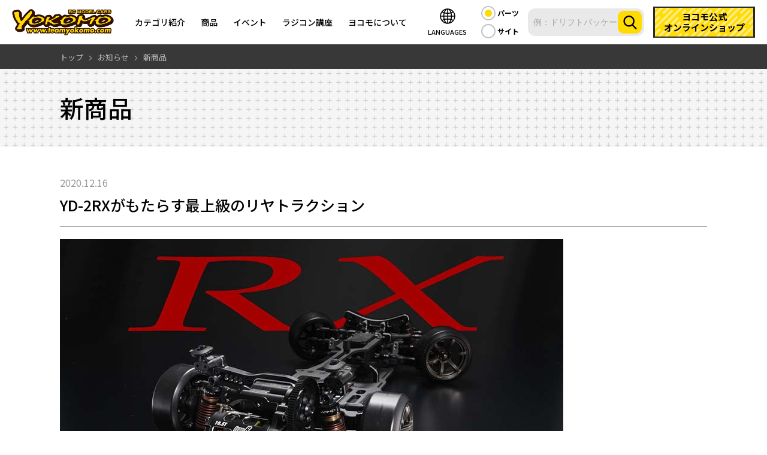

--- FILE ---
content_type: text/html; charset=UTF-8
request_url: https://teamyokomo.com/topics/11496/
body_size: 56666
content:
<!doctype html>
<!--[if lt IE 7]><html class="no-js ie ie6 lt-ie9 lt-ie8 lt-ie7" lang="ja"> <![endif]-->
<!--[if IE 7]><html class="no-js ie ie7 lt-ie9 lt-ie8" lang="ja"> <![endif]-->
<!--[if IE 8]><html class="no-js ie ie8 lt-ie9" lang="ja"> <![endif]-->
<!--[if gt IE 8]><!-->
<html class="no-js" lang="ja">
<!--<![endif]-->

<head>
    <meta charset="UTF-8" />
        <title>新商品 - ラジコンカー・RCカーのヨコモ／YOKOMO 公式サイト</title>
    
    <meta name="description" content="競技用ラジコンカー・ドリフト用ラジコンカーRCカーの製造販売はトップブランド「ヨコモ」">
    <meta http-equiv="Content-Type" content="text/html; charset=UTF-8" />
    <meta http-equiv="X-UA-Compatible" content="IE=edge">
    <meta name="viewport" content="width=device-width, initial-scale=1.0">
    <link rel="pingback" href="https://teamyokomo.com/xmlrpc.php" />
    <link rel="stylesheet" href="https://teamyokomo.com/wp-content/themes/yokomo2022/css/common.css" type="text/css" media="all" />
    <link rel="stylesheet" href="https://teamyokomo.com/wp-content/themes/yokomo2022/css/build.css" type="text/css" media="all" />
    <link rel="stylesheet" href="https://teamyokomo.com/wp-content/themes/yokomo2022/scss/style.css" type="text/css" media="all" />
    <link rel="stylesheet" href="https://teamyokomo.com/wp-content/themes/yokomo2022/scss/otherPage/otherPage.css" type="text/css" media="all" />
    <meta name="facebook-domain-verification" content="gpxhenmu8r7xfl8xwddfwg88xs3crs" />
    <!--ファビコン-->
    <link rel="icon" href="https://teamyokomo.com/wp-content/themes/yokomo2022/images/favicon.ico">
    <link rel="apple-touch-icon" sizes="180x180" href="https://teamyokomo.com/wp-content/themes/yokomo2022/images/apple-touch-icon.png">
    
    <link rel="preconnect" href="https://fonts.googleapis.com">
    <link rel="preconnect" href="https://fonts.gstatic.com" crossorigin>
    <link href="https://fonts.googleapis.com/css2?family=Noto+Sans+JP:wght@400;500;600;700&amp;display=swap" rel="stylesheet">
    <link href="https://fonts.googleapis.com/css2?family=Arvo:ital,wght@0,400;0,700;1,400;1,700&display=swap" rel="stylesheet">
    <!--／ファビコン-->

    <meta property="og:type" content="article">
        <meta property="og:title" content="新商品 - ラジコンカー・RCカーのヨコモ／YOKOMO 公式サイト" >
        <meta property="og:title" content="YD-2RXがもたらす最上級のリヤトラクション - ラジコンカー・RCカーのヨコモ／YOKOMO 公式サイト" >
    <meta property="og:description" content="競技用ラジコンカー・ドリフト用ラジコンカーRCカーの製造販売はトップブランド「ヨコモ」">
    <meta property="og:site_name" content="YD-2RXがもたらす最上級のリヤトラクション - ラジコンカー・RCカーのヨコモ／YOKOMO 公式サイト">
    <meta property="og:image" content="https://teamyokomo.com/wp-content/themes/yokomo2022/images/2022renewal/common/ogp.jpg">
    <meta property="og:image:width" content="1200">
    <meta property="og:image:height" content="630">
        <meta name="twitter:title" content="新商品 - ラジコンカー・RCカーのヨコモ／YOKOMO 公式サイト">
        <meta name="twitter:description" content="競技用ラジコンカー・ドリフト用ラジコンカーRCカーの製造販売はトップブランド「ヨコモ」">
    <meta name="twitter:image" content="https://teamyokomo.com/wp-content/themes/yokomo2022/images/2022renewal/common/ogp.jpg">
    <meta name="twitter:card" content="summary_large_image">

    
    <!-- Google Tag Manager -->
    <script>(function(w,d,s,l,i){w[l]=w[l]||[];w[l].push({'gtm.start':
    new Date().getTime(),event:'gtm.js'});var f=d.getElementsByTagName(s)[0],
    j=d.createElement(s),dl=l!='dataLayer'?'&l='+l:'';j.async=true;j.src=
    'https://www.googletagmanager.com/gtm.js?id='+i+dl;f.parentNode.insertBefore(j,f);
    })(window,document,'script','dataLayer','GTM-PNP7DHXZ');</script>
    <!-- End Google Tag Manager -->

    <script src="https://teamyokomo.com/wp-content/themes/yokomo2022/js/jquery-3.1.0.min.js"></script>
    <script src="https://ajax.googleapis.com/ajax/libs/webfont/1.6.16/webfont.js"></script>
    <script type="text/javascript">
        if (!window.console) {
            window.console = {
                log: function($str) {
                    return (false);
                }
            };
        }
        WebFont.load({
            google: {
                families: ['Contrail One']
            }
        });
    </script>
    
    <meta name='robots' content='max-image-preview:large' />
<link rel='dns-prefetch' href='//s.w.org' />
<script type="text/javascript">
window._wpemojiSettings = {"baseUrl":"https:\/\/s.w.org\/images\/core\/emoji\/14.0.0\/72x72\/","ext":".png","svgUrl":"https:\/\/s.w.org\/images\/core\/emoji\/14.0.0\/svg\/","svgExt":".svg","source":{"concatemoji":"https:\/\/teamyokomo.com\/wp-includes\/js\/wp-emoji-release.min.js?ver=6.0.11"}};
/*! This file is auto-generated */
!function(e,a,t){var n,r,o,i=a.createElement("canvas"),p=i.getContext&&i.getContext("2d");function s(e,t){var a=String.fromCharCode,e=(p.clearRect(0,0,i.width,i.height),p.fillText(a.apply(this,e),0,0),i.toDataURL());return p.clearRect(0,0,i.width,i.height),p.fillText(a.apply(this,t),0,0),e===i.toDataURL()}function c(e){var t=a.createElement("script");t.src=e,t.defer=t.type="text/javascript",a.getElementsByTagName("head")[0].appendChild(t)}for(o=Array("flag","emoji"),t.supports={everything:!0,everythingExceptFlag:!0},r=0;r<o.length;r++)t.supports[o[r]]=function(e){if(!p||!p.fillText)return!1;switch(p.textBaseline="top",p.font="600 32px Arial",e){case"flag":return s([127987,65039,8205,9895,65039],[127987,65039,8203,9895,65039])?!1:!s([55356,56826,55356,56819],[55356,56826,8203,55356,56819])&&!s([55356,57332,56128,56423,56128,56418,56128,56421,56128,56430,56128,56423,56128,56447],[55356,57332,8203,56128,56423,8203,56128,56418,8203,56128,56421,8203,56128,56430,8203,56128,56423,8203,56128,56447]);case"emoji":return!s([129777,127995,8205,129778,127999],[129777,127995,8203,129778,127999])}return!1}(o[r]),t.supports.everything=t.supports.everything&&t.supports[o[r]],"flag"!==o[r]&&(t.supports.everythingExceptFlag=t.supports.everythingExceptFlag&&t.supports[o[r]]);t.supports.everythingExceptFlag=t.supports.everythingExceptFlag&&!t.supports.flag,t.DOMReady=!1,t.readyCallback=function(){t.DOMReady=!0},t.supports.everything||(n=function(){t.readyCallback()},a.addEventListener?(a.addEventListener("DOMContentLoaded",n,!1),e.addEventListener("load",n,!1)):(e.attachEvent("onload",n),a.attachEvent("onreadystatechange",function(){"complete"===a.readyState&&t.readyCallback()})),(e=t.source||{}).concatemoji?c(e.concatemoji):e.wpemoji&&e.twemoji&&(c(e.twemoji),c(e.wpemoji)))}(window,document,window._wpemojiSettings);
</script>
<style type="text/css">
img.wp-smiley,
img.emoji {
	display: inline !important;
	border: none !important;
	box-shadow: none !important;
	height: 1em !important;
	width: 1em !important;
	margin: 0 0.07em !important;
	vertical-align: -0.1em !important;
	background: none !important;
	padding: 0 !important;
}
</style>
	<link rel='stylesheet' id='wp-block-library-css'  href='https://teamyokomo.com/wp-includes/css/dist/block-library/style.min.css?ver=6.0.11' type='text/css' media='all' />
<style id='global-styles-inline-css' type='text/css'>
body{--wp--preset--color--black: #000000;--wp--preset--color--cyan-bluish-gray: #abb8c3;--wp--preset--color--white: #ffffff;--wp--preset--color--pale-pink: #f78da7;--wp--preset--color--vivid-red: #cf2e2e;--wp--preset--color--luminous-vivid-orange: #ff6900;--wp--preset--color--luminous-vivid-amber: #fcb900;--wp--preset--color--light-green-cyan: #7bdcb5;--wp--preset--color--vivid-green-cyan: #00d084;--wp--preset--color--pale-cyan-blue: #8ed1fc;--wp--preset--color--vivid-cyan-blue: #0693e3;--wp--preset--color--vivid-purple: #9b51e0;--wp--preset--gradient--vivid-cyan-blue-to-vivid-purple: linear-gradient(135deg,rgba(6,147,227,1) 0%,rgb(155,81,224) 100%);--wp--preset--gradient--light-green-cyan-to-vivid-green-cyan: linear-gradient(135deg,rgb(122,220,180) 0%,rgb(0,208,130) 100%);--wp--preset--gradient--luminous-vivid-amber-to-luminous-vivid-orange: linear-gradient(135deg,rgba(252,185,0,1) 0%,rgba(255,105,0,1) 100%);--wp--preset--gradient--luminous-vivid-orange-to-vivid-red: linear-gradient(135deg,rgba(255,105,0,1) 0%,rgb(207,46,46) 100%);--wp--preset--gradient--very-light-gray-to-cyan-bluish-gray: linear-gradient(135deg,rgb(238,238,238) 0%,rgb(169,184,195) 100%);--wp--preset--gradient--cool-to-warm-spectrum: linear-gradient(135deg,rgb(74,234,220) 0%,rgb(151,120,209) 20%,rgb(207,42,186) 40%,rgb(238,44,130) 60%,rgb(251,105,98) 80%,rgb(254,248,76) 100%);--wp--preset--gradient--blush-light-purple: linear-gradient(135deg,rgb(255,206,236) 0%,rgb(152,150,240) 100%);--wp--preset--gradient--blush-bordeaux: linear-gradient(135deg,rgb(254,205,165) 0%,rgb(254,45,45) 50%,rgb(107,0,62) 100%);--wp--preset--gradient--luminous-dusk: linear-gradient(135deg,rgb(255,203,112) 0%,rgb(199,81,192) 50%,rgb(65,88,208) 100%);--wp--preset--gradient--pale-ocean: linear-gradient(135deg,rgb(255,245,203) 0%,rgb(182,227,212) 50%,rgb(51,167,181) 100%);--wp--preset--gradient--electric-grass: linear-gradient(135deg,rgb(202,248,128) 0%,rgb(113,206,126) 100%);--wp--preset--gradient--midnight: linear-gradient(135deg,rgb(2,3,129) 0%,rgb(40,116,252) 100%);--wp--preset--duotone--dark-grayscale: url('#wp-duotone-dark-grayscale');--wp--preset--duotone--grayscale: url('#wp-duotone-grayscale');--wp--preset--duotone--purple-yellow: url('#wp-duotone-purple-yellow');--wp--preset--duotone--blue-red: url('#wp-duotone-blue-red');--wp--preset--duotone--midnight: url('#wp-duotone-midnight');--wp--preset--duotone--magenta-yellow: url('#wp-duotone-magenta-yellow');--wp--preset--duotone--purple-green: url('#wp-duotone-purple-green');--wp--preset--duotone--blue-orange: url('#wp-duotone-blue-orange');--wp--preset--font-size--small: 13px;--wp--preset--font-size--medium: 20px;--wp--preset--font-size--large: 36px;--wp--preset--font-size--x-large: 42px;}.has-black-color{color: var(--wp--preset--color--black) !important;}.has-cyan-bluish-gray-color{color: var(--wp--preset--color--cyan-bluish-gray) !important;}.has-white-color{color: var(--wp--preset--color--white) !important;}.has-pale-pink-color{color: var(--wp--preset--color--pale-pink) !important;}.has-vivid-red-color{color: var(--wp--preset--color--vivid-red) !important;}.has-luminous-vivid-orange-color{color: var(--wp--preset--color--luminous-vivid-orange) !important;}.has-luminous-vivid-amber-color{color: var(--wp--preset--color--luminous-vivid-amber) !important;}.has-light-green-cyan-color{color: var(--wp--preset--color--light-green-cyan) !important;}.has-vivid-green-cyan-color{color: var(--wp--preset--color--vivid-green-cyan) !important;}.has-pale-cyan-blue-color{color: var(--wp--preset--color--pale-cyan-blue) !important;}.has-vivid-cyan-blue-color{color: var(--wp--preset--color--vivid-cyan-blue) !important;}.has-vivid-purple-color{color: var(--wp--preset--color--vivid-purple) !important;}.has-black-background-color{background-color: var(--wp--preset--color--black) !important;}.has-cyan-bluish-gray-background-color{background-color: var(--wp--preset--color--cyan-bluish-gray) !important;}.has-white-background-color{background-color: var(--wp--preset--color--white) !important;}.has-pale-pink-background-color{background-color: var(--wp--preset--color--pale-pink) !important;}.has-vivid-red-background-color{background-color: var(--wp--preset--color--vivid-red) !important;}.has-luminous-vivid-orange-background-color{background-color: var(--wp--preset--color--luminous-vivid-orange) !important;}.has-luminous-vivid-amber-background-color{background-color: var(--wp--preset--color--luminous-vivid-amber) !important;}.has-light-green-cyan-background-color{background-color: var(--wp--preset--color--light-green-cyan) !important;}.has-vivid-green-cyan-background-color{background-color: var(--wp--preset--color--vivid-green-cyan) !important;}.has-pale-cyan-blue-background-color{background-color: var(--wp--preset--color--pale-cyan-blue) !important;}.has-vivid-cyan-blue-background-color{background-color: var(--wp--preset--color--vivid-cyan-blue) !important;}.has-vivid-purple-background-color{background-color: var(--wp--preset--color--vivid-purple) !important;}.has-black-border-color{border-color: var(--wp--preset--color--black) !important;}.has-cyan-bluish-gray-border-color{border-color: var(--wp--preset--color--cyan-bluish-gray) !important;}.has-white-border-color{border-color: var(--wp--preset--color--white) !important;}.has-pale-pink-border-color{border-color: var(--wp--preset--color--pale-pink) !important;}.has-vivid-red-border-color{border-color: var(--wp--preset--color--vivid-red) !important;}.has-luminous-vivid-orange-border-color{border-color: var(--wp--preset--color--luminous-vivid-orange) !important;}.has-luminous-vivid-amber-border-color{border-color: var(--wp--preset--color--luminous-vivid-amber) !important;}.has-light-green-cyan-border-color{border-color: var(--wp--preset--color--light-green-cyan) !important;}.has-vivid-green-cyan-border-color{border-color: var(--wp--preset--color--vivid-green-cyan) !important;}.has-pale-cyan-blue-border-color{border-color: var(--wp--preset--color--pale-cyan-blue) !important;}.has-vivid-cyan-blue-border-color{border-color: var(--wp--preset--color--vivid-cyan-blue) !important;}.has-vivid-purple-border-color{border-color: var(--wp--preset--color--vivid-purple) !important;}.has-vivid-cyan-blue-to-vivid-purple-gradient-background{background: var(--wp--preset--gradient--vivid-cyan-blue-to-vivid-purple) !important;}.has-light-green-cyan-to-vivid-green-cyan-gradient-background{background: var(--wp--preset--gradient--light-green-cyan-to-vivid-green-cyan) !important;}.has-luminous-vivid-amber-to-luminous-vivid-orange-gradient-background{background: var(--wp--preset--gradient--luminous-vivid-amber-to-luminous-vivid-orange) !important;}.has-luminous-vivid-orange-to-vivid-red-gradient-background{background: var(--wp--preset--gradient--luminous-vivid-orange-to-vivid-red) !important;}.has-very-light-gray-to-cyan-bluish-gray-gradient-background{background: var(--wp--preset--gradient--very-light-gray-to-cyan-bluish-gray) !important;}.has-cool-to-warm-spectrum-gradient-background{background: var(--wp--preset--gradient--cool-to-warm-spectrum) !important;}.has-blush-light-purple-gradient-background{background: var(--wp--preset--gradient--blush-light-purple) !important;}.has-blush-bordeaux-gradient-background{background: var(--wp--preset--gradient--blush-bordeaux) !important;}.has-luminous-dusk-gradient-background{background: var(--wp--preset--gradient--luminous-dusk) !important;}.has-pale-ocean-gradient-background{background: var(--wp--preset--gradient--pale-ocean) !important;}.has-electric-grass-gradient-background{background: var(--wp--preset--gradient--electric-grass) !important;}.has-midnight-gradient-background{background: var(--wp--preset--gradient--midnight) !important;}.has-small-font-size{font-size: var(--wp--preset--font-size--small) !important;}.has-medium-font-size{font-size: var(--wp--preset--font-size--medium) !important;}.has-large-font-size{font-size: var(--wp--preset--font-size--large) !important;}.has-x-large-font-size{font-size: var(--wp--preset--font-size--x-large) !important;}
</style>
<link rel="https://api.w.org/" href="https://teamyokomo.com/wp-json/" /><link rel="EditURI" type="application/rsd+xml" title="RSD" href="https://teamyokomo.com/xmlrpc.php?rsd" />
<link rel="wlwmanifest" type="application/wlwmanifest+xml" href="https://teamyokomo.com/wp-includes/wlwmanifest.xml" /> 
<link rel="canonical" href="https://teamyokomo.com/topics/11496/" />
<link rel='shortlink' href='https://teamyokomo.com/?p=11496' />
<link rel="alternate" type="application/json+oembed" href="https://teamyokomo.com/wp-json/oembed/1.0/embed?url=https%3A%2F%2Fteamyokomo.com%2Ftopics%2F11496%2F" />
<link rel="alternate" type="text/xml+oembed" href="https://teamyokomo.com/wp-json/oembed/1.0/embed?url=https%3A%2F%2Fteamyokomo.com%2Ftopics%2F11496%2F&#038;format=xml" />


        
    </head>

<style>
    #footer #footer_relation a.item:nth-child(2), #header-sp_menu .items-banners-1 a.item:nth-child(2){
        display: none!important;
    }
    .iconBlock .iconBlock_label-en {
        display: none!important;
    }
</style>
<body class="topics-template-default single single-topics postid-11496" data-template="base.twig">
    <!-- Google Tag Manager (noscript) -->
    <noscript><iframe src="https://www.googletagmanager.com/ns.html?id=GTM-PNP7DHXZ"
    height="0" width="0" style="display:none;visibility:hidden"></iframe></noscript>
    <!-- End Google Tag Manager (noscript) -->

    <div class="container" id="containerAll">

        <header id="header">
            
            <h1 role="banner" class="header-logo">
                <a href="/" rel="home"><img src="https://teamyokomo.com/wp-content/themes/yokomo2022/images/2022renewal/common/hd_logo.png" alt="ヨコモ公式サイト" /></a>
            </h1>

            <div class="header-nav">
                <ul class="header-nav-list">
                    <li>
                        <p class="header-nav-label">カテゴリ紹介</p>
                        <ul class="hidden-menu">
                            <li><a href="/drift-car/">ドリフト</a></li>
                            <li><a href="/speed-car/">スピード</a></li>
                            <li><a href="/offroad-car/">オフロード</a></li>
                        </ul>
                    </li>
                    <li>
                        <p class="header-nav-label">商品</p>
                        <ul class="hidden-menu">
                            <li><a href="/product/">商品カタログ</a></li>
                            <li><a href="/shoplist/">販売店一覧</a></li>
                            <li><a href="http://shop.teamyokomo.com/" target="_blank" rel="noopener noreferrer">ヨコモ公式オンラインショップ</a></li>
                        </ul>
                    </li>
                    <li>
                        <a href="/event/" class="header-nav-label">イベント</a>
                    </li>
                    <li>
                        <a href="/course/" class="header-nav-label">ラジコン講座</a>
                    </li>
                    <li>
                        <p class="header-nav-label">ヨコモについて</p>
                        <ul class="hidden-menu">
                            <li><a href="/topics/whats_new/">お知らせ</a></li>
                            <li><a href="https://www.tsukuba-rc.com/" target="_blank" rel="noopener noreferrer">つくばラジコンパーク</a></li>
                            <li><a href="/teamyokomo/">チームヨコモ</a></li>
                            <li><a href="/company/">会社概要</a></li>
                            <li><a href="/privacy/">プライバシーポリシー</a></li>
                            <li><a href="/conditionsofuse/">ご利用規約</a></li>
                            <li><a href="/contact/">お問い合わせ</a></li>
                        </ul>
                    </li>
                </ul>
            </div>

            <div class="header-rightBox">
                <div class="naviobj naviobj-language">
                    <a class="iconBlock">
                        <div class="language-icon">
                            <svg height="32" viewBox="0 0 40 40" width="40" xmlns="http://www.w3.org/2000/svg"><path d="m32.7041 10.2998c-.00946-.01361-.02441-.02008-.03442-.03308a15.94078 15.94078 0 0 0 -25.33924-.00018c-.01.01306-.02508.01953-.03454.03326-.00653.00947-.0069.02082-.01306.0304a15.8829 15.8829 0 0 0 0 19.3396c.00616.00958.00653.02093.01306.0304.0094.01361.02441.02.03436.033a15.94066 15.94066 0 0 0 25.34583-.00849c.00781-.01031.02057-.01379.028-.02453.00653-.00947.0069-.02082.01306-.0304a15.8829 15.8829 0 0 0 0-19.3396c-.00615-.00956-.00652-.02091-.01305-.03038zm-1.08221 17.49585a17.4693 17.4693 0 0 0 -3.31928-1.50738 27.29815 27.29815 0 0 0 .66986-5.28827h4.97687a13.90965 13.90965 0 0 1 -2.32745 6.79565zm-25.57123-6.79565h4.97687a27.29815 27.29815 0 0 0 .66986 5.28827 17.4693 17.4693 0 0 0 -3.31928 1.50738 13.90965 13.90965 0 0 1 -2.32745-6.79565zm2.32745-8.79565a17.4693 17.4693 0 0 0 3.31928 1.50738 27.29815 27.29815 0 0 0 -.66986 5.28827h-4.97687a13.90965 13.90965 0 0 1 2.32745-6.79565zm12.62189 2.76477a26.99306 26.99306 0 0 0 5.35449-.70624 25.16856 25.16856 0 0 1 .61926 4.73712h-5.97375zm0-1.99912v-6.80276c1.985.59826 3.72937 2.923 4.81775 6.173a25.0235 25.0235 0 0 1 -4.81775.62976zm-2-6.80276v6.80276a25.0235 25.0235 0 0 1 -4.81775-.6297c1.08838-3.25003 2.83275-5.5748 4.81775-6.17306zm0 8.80188v4.03088h-5.97375a25.16856 25.16856 0 0 1 .61926-4.73712 26.99306 26.99306 0 0 0 5.35449.70624zm-5.97375 6.03088h5.97375v4.03088a26.99306 26.99306 0 0 0 -5.35449.70624 25.16856 25.16856 0 0 1 -.61926-4.73712zm5.97375 6.03v6.80273c-1.985-.59826-3.72937-2.923-4.81775-6.173a25.0235 25.0235 0 0 1 4.81775-.62973zm2 6.80273v-6.80273a25.0235 25.0235 0 0 1 4.81775.6297c-1.08838 3.25003-2.83275 5.5748-4.81775 6.17306zm0-8.80188v-4.03085h5.97375a25.16856 25.16856 0 0 1 -.61926 4.73712 26.99306 26.99306 0 0 0 -5.35449-.70624zm7.97247-6.03085a27.29815 27.29815 0 0 0 -.66986-5.28827 17.4693 17.4693 0 0 0 3.31928-1.50738 13.90965 13.90965 0 0 1 2.32745 6.79565zm1.39807-8.37164a15.64909 15.64909 0 0 1 -2.61669 1.16674 15.92227 15.92227 0 0 0 -2.40937-4.72979 14.04056 14.04056 0 0 1 5.02606 3.56305zm-15.715-3.56305a15.92166 15.92166 0 0 0 -2.40943 4.72979 15.64909 15.64909 0 0 1 -2.61669-1.16674 14.0413 14.0413 0 0 1 5.02616-3.56305zm-5.02608 22.30633a15.64909 15.64909 0 0 1 2.61669-1.16674 15.92166 15.92166 0 0 0 2.40943 4.72979 14.0413 14.0413 0 0 1 -5.02612-3.56305zm15.715 3.56305a15.92227 15.92227 0 0 0 2.40937-4.72979 15.64909 15.64909 0 0 1 2.61669 1.16674 14.04056 14.04056 0 0 1 -5.02604 3.56305z"/><path d="m0 0h40v40h-40z" fill="none"/></svg>
                        </div>
                        <div class="iconBlock_label-jp">LANGUAGES</div>
                        <div class="iconBlock_label-en">LANGUAGES</div>
                    </a>
                    <ul class="sprite-language-nav">
                        <li onclick="changeLanguage('jp')">日本語</li>
                        <li onclick="changeLanguage('zh-CN')">中文</li>
                        <li onclick="changeLanguage('en')">English</li>
                    </ul>
                </div>

                <div class="hd-searchForm">      
                    <button class="sp_search-icon">
                        <div class="s-icon">
                            <svg height="25" enable-background="new 0 0 56.966 56.966" viewBox="0 0 56.966 56.966" xmlns="http://www.w3.org/2000/svg"><path d="m55.146 51.887-13.558-14.101c3.486-4.144 5.396-9.358 5.396-14.786 0-12.682-10.318-23-23-23s-23 10.318-23 23 10.318 23 23 23c4.761 0 9.298-1.436 13.177-4.162l13.661 14.208c.571.593 1.339.92 2.162.92.779 0 1.518-.297 2.079-.837 1.192-1.147 1.23-3.049.083-4.242zm-31.162-45.887c9.374 0 17 7.626 17 17s-7.626 17-17 17-17-7.626-17-17 7.626-17 17-17z"/></svg>
                        </div>
                        <span>検索</span>
                    </button>
                    <form method="get" class="searchForm" id="srch" action="/search/">
                        <div id="srch_r">
                            <p><input type="radio" id="search_parts" name="r" value="parts" checked="checked" onclick="document.getElementById('srchInput').setAttribute('name','pn');"><label for="search_parts">パーツ</label></p>
                            <p><input type="radio" id="search_site" name="r" value="site" onclick="document.getElementById('srchInput').setAttribute('name','q');"><label for="search_site">サイト</label></p>
                        </div>
                        <div class="search-input" id="srch_y">
                            <div id="srch_yahooCredit"></div>
                            <input type="text" name="pn" id="srchInput" placeholder="例：ドリフトパッケージ">
                            <button class="googleSearch_submit" name="sa" value="Search">
                                <div class="s-icon">
                                    <svg width="23" enable-background="new 0 0 56.966 56.966" viewBox="0 0 56.966 56.966" xmlns="http://www.w3.org/2000/svg"><path d="m55.146 51.887-13.558-14.101c3.486-4.144 5.396-9.358 5.396-14.786 0-12.682-10.318-23-23-23s-23 10.318-23 23 10.318 23 23 23c4.761 0 9.298-1.436 13.177-4.162l13.661 14.208c.571.593 1.339.92 2.162.92.779 0 1.518-.297 2.079-.837 1.192-1.147 1.23-3.049.083-4.242zm-31.162-45.887c9.374 0 17 7.626 17 17s-7.626 17-17 17-17-7.626-17-17 7.626-17 17-17z"/></svg>
                                </div>
                            </button>
                        </div>
                        <input type="hidden" id="fr" name="fr" value="cse">
                        <input type="hidden" id="ei" name="ei" value="UTF-8">
                        <input type="hidden" id="csid" name="csid" value="E1ECcNR1H6rqNRKk.5qewmRIMnhUN96rr5y.">
                        <input type="hidden" name="vs" value="teamyokomo.com" id="yjInsite">
                    </form>
                </div>

                <div id="naviobj-mailorder" class="naviobj">
                    <a href="http://shop.teamyokomo.com/" class="iconBlock" target="_blank" rel="noopener noreferrer">
                        <div class="iconBlock_label-jp">ヨコモ公式<br>オンラインショップ</div>
                    </a>
                </div>

                <div class="hamburger-menu sp">
                    <input type="checkbox" id="menu-btn-check">
                    <label for="menu-btn-check" class="menu-btn"><span></span></label>
                    <!--ここからメニュー-->
                    <div class="menu-content">
                        <div class="navBox">
                            <h3>カテゴリ紹介</h3>
                            <ul class="menu_navList">
                                <li><a href="/drift-car/">ドリフト</a></li>
                                <li><a href="/speed-car/">スピード</a></li>
                                <li><a href="/offroad-car/">オフロード</a></li>
                            </ul>
                        </div>

                        <div class="navBox">
                            <h3 class="navBox_title">商品</h3>
                            <ul class="menu_navList sp_accordion_menu">
                                <li><a href="/product/">商品カタログ</a></li>
                                <li><a href="/shoplist/">販売店一覧</a></li>
                                <li><a href="http://shop.teamyokomo.com/" target="_blank" rel="noopener noreferrer">ヨコモ公式オンラインショップ</a></li>
                            </ul>
                        </div>

                        <a href="/event/" class="normal-btn">イベント</a>
                        <a href="/course/" class="normal-btn">ラジコン講座</a>

                        <div class="navBox">
                            <h3 class="navBox_title">ヨコモについて</h3>
                            <ul class="menu_navList sp-no-maB sp_accordion_menu">
                                <li><a href="/topics/whats_new/">お知らせ</a></li>
                                <li><a href="https://www.tsukuba-rc.com/" target="_blank" rel="noopener noreferrer">つくばラジコンパーク</a></li>
                                <li><a href="/teamyokomo//">チームヨコモ</a></li>
                                <li><a href="/company/">会社概要</a></li>
                                <li><a href="/privacy/">プライバシーポリシー</a></li>
                                <li><a href="/conditionsofuse/">ご利用規約</a></li>
                                <li><a href="/contact/">お問い合わせ</a></li>
                            </ul>
                        </div>

                        <div class="sp_snsArea">
                            <ul class="sns_btns">
                                <li>
                                    <a href="https://www.youtube.com/user/RCCarYOKOMO" target="_blank" rel="noopener noreferrer">
                                        <svg height="32" viewBox="0 0 492 110" xmlns="http://www.w3.org/2000/svg" xmlns:xlink="http://www.w3.org/1999/xlink"><path d="m154.3 17.5a19.6 19.6 0 0 0 -13.8-13.8c-12.1-3.3-60.8-3.3-60.8-3.3s-48.7.1-60.8 3.4a19.6 19.6 0 0 0 -13.8 13.8c-3.66 21.5-5.08 54.26.1 74.9a19.6 19.6 0 0 0 13.8 13.8c12.1 3.3 60.8 3.3 60.8 3.3s48.7 0 60.8-3.3a19.6 19.6 0 0 0 13.8-13.8c3.86-21.53 5.05-54.27-.1-75z" fill="#f00"/><path d="m64.2 78.4 40.4-23.4-40.4-23.4z" fill="#fff"/><g fill="#282828"><path d="m227.9 99.7c-3.1-2.1-5.3-5.3-6.6-9.7s-1.9-10.2-1.9-17.5v-9.9c0-7.3.7-13.3 2.2-17.7 1.5-4.5 3.8-7.7 7-9.7s7.3-3.1 12.4-3.1c5 0 9.1 1 12.1 3.1s5.3 5.3 6.7 9.7 2.1 10.3 2.1 17.6v9.9c0 7.3-.7 13.1-2.1 17.5s-3.6 7.6-6.7 9.7c-3.1 2-7.3 3.1-12.5 3.1-5.4.1-9.6-1-12.7-3zm17.3-10.7c.9-2.2 1.3-5.9 1.3-10.9v-21.3c0-4.9-.4-8.5-1.3-10.7-.9-2.3-2.4-3.4-4.5-3.4s-3.5 1.1-4.4 3.4-1.3 5.8-1.3 10.7v21.3c0 5 .4 8.7 1.2 10.9s2.3 3.3 4.5 3.3c2.1 0 3.6-1.1 4.5-3.3zm219.2-16.3v3.5l.4 9.9c.3 2.2.8 3.8 1.6 4.8s2.1 1.5 3.8 1.5c2.3 0 3.9-.9 4.7-2.7.9-1.8 1.3-4.8 1.4-8.9l13.3.8c.1.6.1 1.4.1 2.4 0 6.3-1.7 11-5.2 14.1s-8.3 4.7-14.6 4.7c-7.6 0-12.9-2.4-15.9-7.1s-4.6-12.1-4.6-22v-12.1c.34-17 3.33-29.45 20.9-29.5 5.3 0 9.3 1 12.1 2.9s4.8 4.9 6 9 1.7 9.7 1.7 16.9v11.7h-25.7zm2-28.8c-.8 1-1.3 2.5-1.6 4.7s-.4 10-.4 10v4.9h11.2v-4.9c0 4.9-.1-7.7-.4-10s-.8-3.9-1.6-4.8-2-1.4-3.6-1.4c-1.7.1-2.9.6-3.6 1.5zm-275.9 27.5-17.5-63.2h15.3s7.15 31.7 9.6 46.6h.4c2.78-15.82 9.8-46.6 9.8-46.6h15.3l-17.7 63.1v30.3h-15.1v-30.2z"/><path id="a" d="m311.5 33.4v68.3h-12l-1.3-8.4h-.3c-3.3 6.3-8.2 9.5-14.7 9.5-11.77-.03-13.08-10-13.2-18.4v-51h15.4v50.1c0 3 .3 5.2 1 6.5 1.42 2.78 5.1 2.07 7.1.7a8 8 0 0 0 2.7-3.1v-54.2z" fill="#282828"/><path d="m353.3 20.6h-15.3v81.1h-15v-81.1h-15.3v-12.4h45.5v12.4zm87.9 23.7c-.9-4.3-2.4-7.4-4.5-9.4-2.1-1.9-4.9-2.9-8.6-2.9a14.1 14.1 0 0 0 -7.9 2.4c-2.5 1.6-4.3 3.7-5.7 6.3h-.1v-36h-14.8v96.9h12.7l1.6-6.5h.3a14 14 0 0 0 5.3 5.5c2.4 1.3 5 2 7.9 2 5.2 0 9-2.4 11.5-7.2 2.4-4.8 3.7-12.3 3.7-22.4v-10.8c0-7.6-.5-13.6-1.4-17.9zm-14.1 27.9c0 5-.2 8.9-.6 11.7s-1.1 4.8-2.1 6-2.3 1.8-3.9 1.8c-3.1-.1-4.86-1.5-6.1-3.6v-38.8c.5-1.9 1.4-3.4 2.7-4.6 2.2-2.47 5.96-2.5 7.7 0 .9 1.2 1.4 3.3 1.8 6.2.3 2.9.5 7 .5 12.4z"/></g><use x="78.9" xlink:href="#a"/></svg>
                                    </a>
                                </li>
                                <li>
                                    <a href="https://www.facebook.com/official.yokomo" target="_blank" rel="noopener noreferrer">
                                        <img class="common_height" src="https://teamyokomo.com/wp-content/themes/yokomo2022/images/2022renewal/common/fb_logo.png" alt="" loading="lazy">
                                    </a>
                                </li>
                                <li>
                                    <a href="https://twitter.com/official_yokomo" target="_blank" rel="noopener noreferrer">
                                        <img class="tw_logo" src="https://teamyokomo.com/wp-content/themes/yokomo2022/images/2022renewal/common/tw_logo.png" alt="" loading="lazy"> 
                                    </a>
                                </li>
                                <li>
                                    <a href="https://www.instagram.com/official_yokomo" target="_blank" rel="noopener noreferrer">
                                        <img class="common_height" src="https://teamyokomo.com/wp-content/themes/yokomo2022/images/2022renewal/common/ins_logo.png" alt="" loading="lazy">
                                    </a>
                                </li>
                                <li>
                                    <a href="http://tiktok.com/@official_yokomo" target="_blank" rel="noopener noreferrer">
                                        <img class="common_height" src="https://teamyokomo.com/wp-content/themes/yokomo2022/images/2022renewal/common/tiktok_logo.png" alt="" loading="lazy">
                                    </a>
                                </li>
                                <li>
                                    <a href="/mailmagazine/" target="_blank" rel="noopener noreferrer">
                                        <img src="https://teamyokomo.com/wp-content/themes/yokomo2022/images/2022renewal/common/mz_icon.png" alt="" loading="lazy">
                                    </a>
                                </li>
                            </ul>
                        </div>
                    </div>
                    <!--ここまでメニュー-->
                </div>

            </div>

                    </header>


                                    <div class="breadcrumbs-wrap">
                    <ol itemscope itemtype="https://schema.org/BreadcrumbList" id="breadcrumbs">
                        <li itemprop="itemListElement"
                                itemscope
                                itemtype="https://schema.org/ListItem"><a itemprop="item" href="/"><span itemprop="name">トップ</span></a><meta itemprop="position" content="1"></li><li itemprop="itemListElement"
                                    itemscope
                                    itemtype="https://schema.org/ListItem"><a itemprop="item" href="/topics/"><span itemprop="name">お知らせ</span></a><meta itemprop="position" content="2"></li><li itemprop="itemListElement"
                                    itemscope
                                    itemtype="https://schema.org/ListItem"><a itemprop="item" href="/topics/newitem/"><span itemprop="name">新商品</span></a><meta itemprop="position" content="3"></li>                    </ol>
                </div>
                    
        <div id="content" role="main">
                                    </div><!-- 崩れ防止 -->

<div class="lowerPage-wrap">
	<div class="pageTitle-area plus-grey-bg">
		<div class="boxwap">
			<h2 class="lowerPage-title">
				新商品			</h2>
		</div>
	</div>

	<div id="page-event" class="boxwap single-topics">		
		<div class="part-single">
						<div class="single_container">
				<article id="post-11496" class="single_article">
	<header class="single_article_header">
				<div class="single_article_date">2020.12.16</div>
		<h1 class="single_article_title">
			YD-2RXがもたらす最上級のリヤトラクション
							<div class="f-italic">Superlative rear traction realized with YD-2RX</div>
					</h1>
	</header>

		<div class="single_thumbnail">
		<img src="https://teamyokomo.com/wp-content/uploads/2020/12/DP-YD2RX.jpg" alt="" />
	</div>
	

	<div class="single_article_body">
					<div><p><strong>DP-YD2RX　RWD ドリフトカー YD-2RX (ブラックバージョン)　¥63,800(税別)</strong><br />
<strong>DP-YD2RXR　RWD ドリフトカー YD-2RX (レッドバージョン)　¥63,800(税別)</strong><br />
<strong>DP-YD2RXP　RWD ドリフトカー YD-2RX (パープルバージョン)　¥63,800(税別)</strong></p>
</div>
			</div>
	
							<div class="single_article_body">
				
								
															<div class="center"><img src="https://teamyokomo.com/wp-content/uploads/2020/12/DP-YD2RXP.jpg" alt="" /></div>
													
									<div class="single_article_flex margin-top-20">
						<div class="single_article_flex_item"><p>高いリヤトラクションで圧倒的な加速力を実現するRシリーズに、新設計のメインシャーシと様々なオプションを装備した最上位マシンRXが新登場！バッテリー搭載位置を最後方に設定し、コンペティティブなマシンバランスを実現します。ポピュラーなブラックバージョンに加え、レッドバージョンとパープルバージョンもスタンダードラインナップとしてご提供いたします。</p>
</div>
						<div class="single_article_flex_item"><p>R series, overwhelming acceleration with high rear traction now have new designed main chassis and upper deck. Top-level machine equipped with various optional parts called “RX” is now available! The brace that supports the upper deck has been moved slightly forward, and space for mounting the battery has placed close to the rear as possible. By making heavy objects to the rear, we have achieved the highest rear load model in the series. The front overhang bumper is made of lightweight graphite and has a weight balance that matches the current competition scenes.</p>
</div>
					</div>
								
				
			</div>
					<div class="single_article_body">
				
								
								
									<div class="single_article_flex margin-top-20">
						<div class="single_article_flex_item"><p>■新設計 グラファイト製メインシャーシ＆アッパーデッキ<br />■グラファイト製 フロントバンパー<br />■スライドラック ステアリングシステム<br />■アルミ製 スペシャルモーターマウント<br />■アルミ製 ショックタワー<br />■アルミ製 サスマウント<br />■アルミ製 ロアサスアームアダプター<br />■アルミ製 一体型フロントバルクヘッド<br />■アルミ製 SLFビッグボアショック<br />■アルミ製 ギヤデフジョイント<br />■アルミ製 六角ハブ</p>
</div>
						<div class="single_article_flex_item"><p>■NEW Graphite double deck chassis<br />■Graphite front bumper / brace<br />■Slide rack steering system<br />■Aluminum Front/Rear shock tower<br />■Aluminum LF big bore shock<br />■Aluminum integral front bulkhead<br />■Aluminum 3mm steering stopper<br />■Aluminum special motor mount<br />■Aluminum front / rear suspension mount<br />■Aluminum light weight dif joint<br />■Front / rear short sus arm</p>
</div>
					</div>
								
				
			</div>
					<div class="single_article_body">
				
								
															<div class="center"><img src="https://teamyokomo.com/wp-content/uploads/2020/12/DP-YD2RX_03.jpg" alt="" /></div>
													
									<div class="single_article_flex margin-top-20">
						<div class="single_article_flex_item"><p>艶消しグラファイトのダブルデッキシャーシでピッチング剛性を高め、バッテリー搭載位置を最後方にすることでシリーズ中でも最もリヤ荷重を高めたバランスとすることで、圧倒的な加速力を実現しています。</p>
</div>
						<div class="single_article_flex_item"><p>The newly designed main chassis and upper deck brings battery at the rear side. Weight balance that maximizes rear traction.</p>
</div>
					</div>
								
				
			</div>
					<div class="single_article_body">
				
								
															<div class="center"><img src="https://teamyokomo.com/wp-content/uploads/2020/12/DP-YD2RX_02.jpg" alt="" /></div>
													
									<div class="single_article_flex margin-top-20">
						<div class="single_article_flex_item"><p>フロントのオーバーハングであるバンパーをグラファイト製にすることで、さらにリヤ寄りの重心バランスを促進しています。もちろん見た目にもレーシーな仕上がり。</p>
</div>
						<div class="single_article_flex_item"><p>Equipped with the latest optional parts such as an integrated aluminum bulkhead and graphite bumper as standard options</p>
</div>
					</div>
								
				
			</div>
					<div class="single_article_body">
				
								
															<div class="center"><img src="https://teamyokomo.com/wp-content/uploads/2020/12/DP-YD2RX_04.jpg" alt="" /></div>
													
									<div class="single_article_flex margin-top-20">
						<div class="single_article_flex_item"><p>モーターマウントはヒートシンク効果の高いスペシャルモーターマウントを採用。モーターの高さを7段階で設定でき、リヤのロール感を変更することが可能です。レッド/パープルバージョンのマシンでは、モーターマウントももちろんカラーを揃えたものが付属します。</p>
</div>
						<div class="single_article_flex_item"><p>A special motor mount that allows you to set the motor position in 7 stages and obtain a tall balance that matches the road surface.</p>
</div>
					</div>
								
				
			</div>
							
	</article>

	<div class="single_pager">
					<a class="single_pager_prev" href="https://teamyokomo.com/topics/11489/">　前の記事へ</a>
							<a class="single_pager_next" href="https://teamyokomo.com/topics/11540/">次の記事へ　</a>
			</div>

	<div class="single_share">
		<p class="single_share_header"><span>SHARE</span></p>
		<div class="flexArea single_share_sns">
			<a class="single_share_icon sprite-sns-line" href="http://line.me/R/msg/text/?YD-2RX%E3%81%8C%E3%82%82%E3%81%9F%E3%82%89%E3%81%99%E6%9C%80%E4%B8%8A%E7%B4%9A%E3%81%AE%E3%83%AA%E3%83%A4%E3%83%88%E3%83%A9%E3%82%AF%E3%82%B7%E3%83%A7%E3%83%B3+https%3A%2F%2Fteamyokomo.com%2Ftopics%2F11496%2F"></span>
			<a class="single_share_icon sprite-sns-facebook" href="http://www.facebook.com/sharer.php?u=https%3A%2F%2Fteamyokomo.com%2Ftopics%2F11496%2F&amp;t=YD-2RX%E3%81%8C%E3%82%82%E3%81%9F%E3%82%89%E3%81%99%E6%9C%80%E4%B8%8A%E7%B4%9A%E3%81%AE%E3%83%AA%E3%83%A4%E3%83%88%E3%83%A9%E3%82%AF%E3%82%B7%E3%83%A7%E3%83%B3" target="_blank"></span>
			<a class="single_share_icon sprite-sns-twitter" href="http://twitter.com/intent/tweet?text=YD-2RX%E3%81%8C%E3%82%82%E3%81%9F%E3%82%89%E3%81%99%E6%9C%80%E4%B8%8A%E7%B4%9A%E3%81%AE%E3%83%AA%E3%83%A4%E3%83%88%E3%83%A9%E3%82%AF%E3%82%B7%E3%83%A7%E3%83%B3&amp;url=https%3A%2F%2Fteamyokomo.com%2Ftopics%2F11496%2F" target="_blank"></a>
		</div>
	</div>
			</div>
			
			<div class="single_blockToTop">
				<a class="single_blockToTop_button" href="/topics/whats_new/">お知らせ一覧に戻る</a>
			</div>
			
						
		</div>

	</div>
</div>
        </div>

                <footer id="footer">
            <div class="moving-car">
                <img src="https://teamyokomo.com/wp-content/themes/yokomo2022/images/2022renewal/top/moving-car.png" alt="" loading="lazy">
            </div>
            <div class="footer-nav-wrap black_bg">
                <div class="flexArea boxwap ft-nav-flex">
                    <div class="ft_logo" id="footer_bottom_logo">
                        <a href="/">
                            <img src="https://teamyokomo.com/wp-content/themes/yokomo2022/images/2022renewal/common/ft_logo.png" alt="teamyokomo.com" loading="lazy">
                        </a>
                    </div>

                    <div class="footer_nav">
                        <div class="navBox">
                            <h3>カテゴリ紹介</h3>
                            <ul class="ft_navList">
                                <li><a href="/drift-car/">ドリフト</a></li>
                                <li><a href="/speed-car/">スピード</a></li>
                                <li><a href="/offroad-car/">オフロード</a></li>
                            </ul>
                            <a href="/event/" class="normal-btn pc">イベント</a>
                            <a href="/course/" class="normal-btn pc mb10">ラジコン講座</a>

                            <h3 class="navBox_title">商品</h3>
                            <ul class="ft_navList sp_accordion_menu">
                                <li><a href="/product/">商品カタログ</a></li>
                                <li><a href="/shoplist/">販売店一覧</a></li>
                                <li><a href="http://shop.teamyokomo.com/" target="_blank" rel="noopener noreferrer">ヨコモ公式オンラインショップ</a></li>
                            </ul>
                        </div>

                        <div class="navBox">
                            <a href="/event/" class="normal-btn sp">イベント</a>
                            <a href="/course/" class="normal-btn sp">ラジコン講座</a>

                            <h3 class="navBox_title">ヨコモについて</h3>
                            <ul class="ft_navList sp-no-maB sp_accordion_menu">
                                <li><a href="/topics/whats_new/">お知らせ</a></li>
                                <li><a href="https://www.tsukuba-rc.com/" target="_blank" rel="noopener noreferrer">つくばラジコンパーク</a></li>
                                <li><a href="/teamyokomo/">チームヨコモ</a></li>
                                <li><a href="/company/">会社概要</a></li>
                                <li><a href="/privacy/">プライバシーポリシー</a></li>
                                <li><a href="/conditionsofuse/">ご利用規約</a></li>
                                <li><a href="/contact/">お問い合わせ</a></li>
                            </ul>

                        </div>
                    </div>
                </div>
            </div>

            <div class="ft_snsArea boxwap">
                <ul class="sns_btns">
                    <li>
                        <a href="https://www.youtube.com/user/RCCarYOKOMO" target="_blank" rel="noopener noreferrer">
                            <svg height="32" viewBox="0 0 492 110" xmlns="http://www.w3.org/2000/svg" xmlns:xlink="http://www.w3.org/1999/xlink"><path d="m154.3 17.5a19.6 19.6 0 0 0 -13.8-13.8c-12.1-3.3-60.8-3.3-60.8-3.3s-48.7.1-60.8 3.4a19.6 19.6 0 0 0 -13.8 13.8c-3.66 21.5-5.08 54.26.1 74.9a19.6 19.6 0 0 0 13.8 13.8c12.1 3.3 60.8 3.3 60.8 3.3s48.7 0 60.8-3.3a19.6 19.6 0 0 0 13.8-13.8c3.86-21.53 5.05-54.27-.1-75z" fill="#f00"/><path d="m64.2 78.4 40.4-23.4-40.4-23.4z" fill="#fff"/><g fill="#282828"><path d="m227.9 99.7c-3.1-2.1-5.3-5.3-6.6-9.7s-1.9-10.2-1.9-17.5v-9.9c0-7.3.7-13.3 2.2-17.7 1.5-4.5 3.8-7.7 7-9.7s7.3-3.1 12.4-3.1c5 0 9.1 1 12.1 3.1s5.3 5.3 6.7 9.7 2.1 10.3 2.1 17.6v9.9c0 7.3-.7 13.1-2.1 17.5s-3.6 7.6-6.7 9.7c-3.1 2-7.3 3.1-12.5 3.1-5.4.1-9.6-1-12.7-3zm17.3-10.7c.9-2.2 1.3-5.9 1.3-10.9v-21.3c0-4.9-.4-8.5-1.3-10.7-.9-2.3-2.4-3.4-4.5-3.4s-3.5 1.1-4.4 3.4-1.3 5.8-1.3 10.7v21.3c0 5 .4 8.7 1.2 10.9s2.3 3.3 4.5 3.3c2.1 0 3.6-1.1 4.5-3.3zm219.2-16.3v3.5l.4 9.9c.3 2.2.8 3.8 1.6 4.8s2.1 1.5 3.8 1.5c2.3 0 3.9-.9 4.7-2.7.9-1.8 1.3-4.8 1.4-8.9l13.3.8c.1.6.1 1.4.1 2.4 0 6.3-1.7 11-5.2 14.1s-8.3 4.7-14.6 4.7c-7.6 0-12.9-2.4-15.9-7.1s-4.6-12.1-4.6-22v-12.1c.34-17 3.33-29.45 20.9-29.5 5.3 0 9.3 1 12.1 2.9s4.8 4.9 6 9 1.7 9.7 1.7 16.9v11.7h-25.7zm2-28.8c-.8 1-1.3 2.5-1.6 4.7s-.4 10-.4 10v4.9h11.2v-4.9c0 4.9-.1-7.7-.4-10s-.8-3.9-1.6-4.8-2-1.4-3.6-1.4c-1.7.1-2.9.6-3.6 1.5zm-275.9 27.5-17.5-63.2h15.3s7.15 31.7 9.6 46.6h.4c2.78-15.82 9.8-46.6 9.8-46.6h15.3l-17.7 63.1v30.3h-15.1v-30.2z"/><path id="a" d="m311.5 33.4v68.3h-12l-1.3-8.4h-.3c-3.3 6.3-8.2 9.5-14.7 9.5-11.77-.03-13.08-10-13.2-18.4v-51h15.4v50.1c0 3 .3 5.2 1 6.5 1.42 2.78 5.1 2.07 7.1.7a8 8 0 0 0 2.7-3.1v-54.2z" fill="#282828"/><path d="m353.3 20.6h-15.3v81.1h-15v-81.1h-15.3v-12.4h45.5v12.4zm87.9 23.7c-.9-4.3-2.4-7.4-4.5-9.4-2.1-1.9-4.9-2.9-8.6-2.9a14.1 14.1 0 0 0 -7.9 2.4c-2.5 1.6-4.3 3.7-5.7 6.3h-.1v-36h-14.8v96.9h12.7l1.6-6.5h.3a14 14 0 0 0 5.3 5.5c2.4 1.3 5 2 7.9 2 5.2 0 9-2.4 11.5-7.2 2.4-4.8 3.7-12.3 3.7-22.4v-10.8c0-7.6-.5-13.6-1.4-17.9zm-14.1 27.9c0 5-.2 8.9-.6 11.7s-1.1 4.8-2.1 6-2.3 1.8-3.9 1.8c-3.1-.1-4.86-1.5-6.1-3.6v-38.8c.5-1.9 1.4-3.4 2.7-4.6 2.2-2.47 5.96-2.5 7.7 0 .9 1.2 1.4 3.3 1.8 6.2.3 2.9.5 7 .5 12.4z"/></g><use x="78.9" xlink:href="#a"/></svg>
                        </a>
                    </li>
                    <li>
                        <a href="https://www.facebook.com/official.yokomo" target="_blank" rel="noopener noreferrer">
                            <img class="common_height" src="https://teamyokomo.com/wp-content/themes/yokomo2022/images/2022renewal/common/fb_logo.png" alt="" loading="lazy">
                        </a>
                    </li>
                    <li>
                        <a href="https://twitter.com/official_yokomo" target="_blank" rel="noopener noreferrer">
                            <img class="tw_logo" src="https://teamyokomo.com/wp-content/themes/yokomo2022/images/2022renewal/common/tw_logo.png" alt="" loading="lazy"> 
                        </a>
                    </li>
                    <li>
                        <a href="https://www.instagram.com/official_yokomo" target="_blank" rel="noopener noreferrer">
                            <img class="common_height" src="https://teamyokomo.com/wp-content/themes/yokomo2022/images/2022renewal/common/ins_logo.png" alt="" loading="lazy">
                        </a>
                    </li>
                    <li>
                        <a href="http://tiktok.com/@official_yokomo" target="_blank" rel="noopener noreferrer">
                            <img class="common_height" src="https://teamyokomo.com/wp-content/themes/yokomo2022/images/2022renewal/common/tiktok_logo.png" alt="" loading="lazy">
                        </a>
                    </li>
                    <li>
                        <a href="/mailmagazine/" target="_blank" rel="noopener noreferrer">
                            <img src="https://teamyokomo.com/wp-content/themes/yokomo2022/images/2022renewal/common/mz_icon.png" alt="" loading="lazy">
                        </a>
                    </li>
                </ul>
            </div>

            <div class="copyright">
                <p>copyright © YOKOMO inc. All Right Reserverd.</p>
            </div>

        </footer>

        <a id="rewinder" href="#containerAll"></a>
        <script type="text/javascript">
            $(function() {
                var $rewinder = $('#rewinder');
                var $rewinderFlg = 0;
                $(window).scroll(function() {
                    if ($rewinder.css("position") != "fixed") {
                        if ($rewinderFlg) {
                            $rewinder.fadeOut();
                            $rewinderFlg = 0;
                        }
                        return (false);
                    }

                    var $scrollTop = $(this).scrollTop();
                    if ($scrollTop > 200 && !$rewinderFlg) {
                        $rewinder.fadeIn();
                        $rewinderFlg = 1;
                    } else if ($rewinderFlg && $scrollTop < 200) {
                        $rewinder.fadeOut();
                        $rewinderFlg = 0;
                    }
                });

                $('#menu-btn-check').click(function () {
                    const checkbox1 = $("#menu-btn-check");
                    if (checkbox1.prop("checked")) {
                        $('#header').addClass('sticky');
                    } else {
                        $('#header').removeClass('sticky');
                    }
                });

                if (window.matchMedia( "(max-width: 640px)" ).matches) {
                    //sp footer
                    $('.sp_accordion_menu').hide();
                    $('.navBox_title').addClass('btnOff');
                    $('.navBox_title').click(function(){
                        if($(this).next('.sp_accordion_menu').css('display') == 'none') {
                            $(this).removeClass('btnOff');
                            $(this).addClass('btnOn');
                        } else {
                            $(this).removeClass('btnOn');
                            $(this).addClass('btnOff');
                        }
                        $(this).next('.sp_accordion_menu').slideToggle();
                    });

                    //sp header searchBox
                    $('#header .searchForm').hide();
                    $('#header .sp_search-icon').click(function(){
                        if($('#header .searchForm').css('display') == 'none'){
                            $('#header .searchForm').slideDown();
                        } else {
                            $('#header .searchForm').slideUp();
                        }
                    });

                };

                //pc header nav
                var agent = navigator.userAgent;
                if(agent.search(/iPad/) != -1 || agent.search(/iPod/) != -1){
                    $('.header-nav-label').on('click', function(){
                        $('.hidden-menu').slideUp();
                        if($(this).next('.hidden-menu').css('display') == 'none'){
                            $(this).next('.hidden-menu').slideDown();
                        } else {
                            $(this).next('.hidden-menu').slideUp();
                        }
                        return false;
                    });
                } else {
                    $('.header-nav-list > li').hover(function(){
                        $(this).children('.hidden-menu').addClass('active');
                    },
                    function(){
                        $(this).children('.hidden-menu').removeClass('active');
                    });
                }
            });
        </script>

        <div id="google_translate_element"></div>
        <style>
            /*CSS google translate*/
            .skiptranslate{
                display: none;
            }
            body{
                top: 0!important;
            }
            #google_translate_element{
                display:none;
            }
            .goog-te-gadget{
                font-size: 0px!important;
            }
            #goog-gt-tt{
                display: none!important;
            }
            .goog-tooltip {
                display: none !important;
            }
            .goog-tooltip:hover {
                display: none !important;
            }
            .goog-text-highlight {
                background-color: transparent !important;
                border: none !important;
                box-shadow: none !important;
            }
        </style>

        <script type="text/javascript">
            $(".naviobj-language").click(function(){
                $(".sprite-language-nav").slideToggle();
            });
            function changeLanguage(language){
                localStorage.setItem("ChangeLanguage", language);
                location.reload();
            }

            function googleTranslateElementInit() {
                if(localStorage.getItem("ChangeLanguage") != 'jp' && localStorage.getItem("ChangeLanguage") !== null) {
                    var option = {pageLanguage: 'jp', includedLanguages: localStorage.getItem("ChangeLanguage"), autoDisplay: false};
                    new google.translate.TranslateElement(option, 'google_translate_element');
                }
            }

            $(window).on('load', function () {
                if(localStorage.getItem("ChangeLanguage") === null){
                    localStorage.setItem("ChangeLanguage", 'jp');
                }
                if(localStorage.getItem("ChangeLanguage") != 'jp') {
                    var checkIfTranslated = function () {
                        var check = function () {
                            if($('.goog-te-combo option').length == 2){
                                setTimeout(function(){
                                    var a = document.querySelector("#google_translate_element select");
                                    a.selectedIndex = 0;
                                    a.dispatchEvent(new Event('change'));
                                }, 250);
                            }
                            if($('body').find('font[style="vertical-align: inherit;"]').length > 0){
                                clearInterval(checkTranslated);
                            }
                        };
                        var checkTranslated = setInterval(check, 100);
                    };
                    checkIfTranslated();
                }
            });
        </script>
        <script type="text/javascript" src="https://translate.google.com/translate_a/element.js?cb=googleTranslateElementInit"></script>
        
             </div>
</body>

</html>